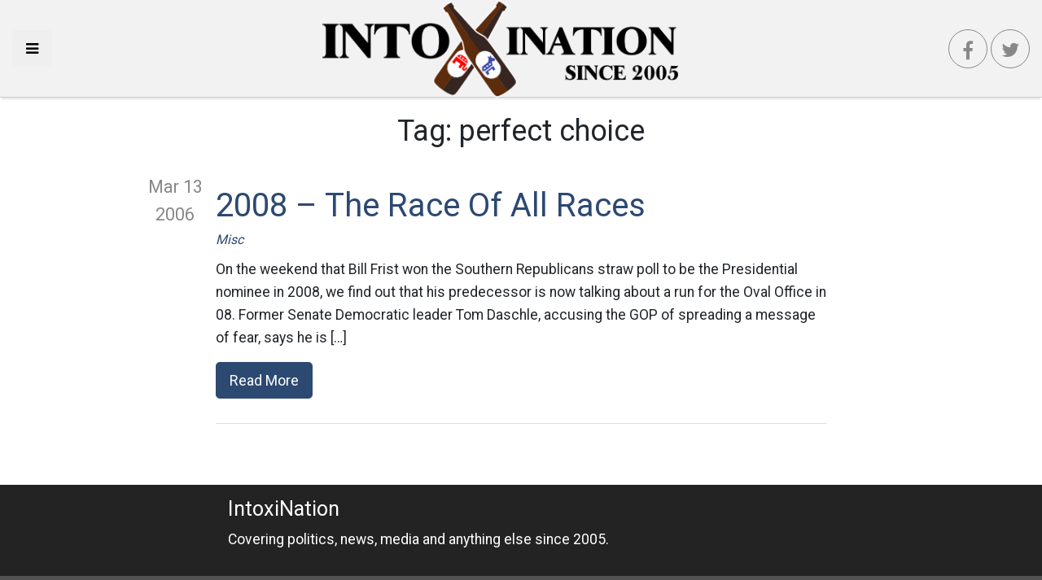

--- FILE ---
content_type: text/html; charset=UTF-8
request_url: https://intoxination.net/tag/perfect-choice/
body_size: 7968
content:
<!DOCTYPE html>
<html lang="en-US" class="no-js no-svg" itemscope itemtype="http://schema.org/WebPage">
<head>
    <meta charset="UTF-8">
    <meta name="viewport" content="width=device-width, initial-scale=1">
    <link rel="profile" href="https://gmpg.org/xfn/11">
    <link rel="apple-touch-icon" sizes="57x57" href="https://intoxination.net/wp-content/themes/intox18/images/apple-icon-57x57.png">
    <link rel="apple-touch-icon" sizes="60x60" href="https://intoxination.net/wp-content/themes/intox18/images/apple-icon-60x60.png">
    <link rel="apple-touch-icon" sizes="72x72" href="https://intoxination.net/wp-content/themes/intox18/images/apple-icon-72x72.png">
    <link rel="apple-touch-icon" sizes="76x76" href="https://intoxination.net/wp-content/themes/intox18/images/apple-icon-76x76.png">
    <link rel="apple-touch-icon" sizes="114x114" href="https://intoxination.net/wp-content/themes/intox18/images/apple-icon-114x114.png">
    <link rel="apple-touch-icon" sizes="120x120" href="https://intoxination.net/wp-content/themes/intox18/images/apple-icon-120x120.png">
    <link rel="apple-touch-icon" sizes="144x144" href="https://intoxination.net/wp-content/themes/intox18/images/apple-icon-144x144.png">
    <link rel="apple-touch-icon" sizes="152x152" href="https://intoxination.net/wp-content/themes/intox18/images/apple-icon-152x152.png">
    <link rel="apple-touch-icon" sizes="180x180" href="https://intoxination.net/wp-content/themes/intox18/images/apple-icon-180x180.png">
    <link rel="icon" type="image/png" sizes="192x192"  href="https://intoxination.net/wp-content/themes/intox18/images/android-icon-192x192.png">
    <link rel="icon" type="image/png" sizes="32x32" href="https://intoxination.net/wp-content/themes/intox18/images/favicon-32x32.png">
    <link rel="icon" type="image/png" sizes="96x96" href="https://intoxination.net/wp-content/themes/intox18/images/favicon-96x96.png">
    <link rel="icon" type="image/png" sizes="16x16" href="https://intoxination.net/wp-content/themes/intox18/images/favicon-16x16.png">
    <link rel="manifest" href="https://intoxination.net/wp-content/themes/intox18/images/manifest.json">
    <meta name="msapplication-TileColor" content="#2c4971">
    <meta name="msapplication-TileImage" content="https://intoxination.net/wp-content/themes/intox18/images/ms-icon-144x144.png">
    <meta name="theme-color" content="#2c4971">
	<meta name='robots' content='index, follow, max-image-preview:large, max-snippet:-1, max-video-preview:-1' />

	<!-- This site is optimized with the Yoast SEO plugin v21.8 - https://yoast.com/wordpress/plugins/seo/ -->
	<title>perfect choice Archives - Intoxination</title>
	<link rel="canonical" href="https://intoxination.net/tag/perfect-choice/" />
	<meta property="og:locale" content="en_US" />
	<meta property="og:type" content="article" />
	<meta property="og:title" content="perfect choice Archives - Intoxination" />
	<meta property="og:url" content="https://intoxination.net/tag/perfect-choice/" />
	<meta property="og:site_name" content="Intoxination" />
	<meta name="twitter:card" content="summary_large_image" />
	<meta name="twitter:site" content="@intoxination" />
	<script type="application/ld+json" class="yoast-schema-graph">{"@context":"https://schema.org","@graph":[{"@type":"CollectionPage","@id":"https://intoxination.net/tag/perfect-choice/","url":"https://intoxination.net/tag/perfect-choice/","name":"perfect choice Archives - Intoxination","isPartOf":{"@id":"https://intoxination.net/#website"},"breadcrumb":{"@id":"https://intoxination.net/tag/perfect-choice/#breadcrumb"},"inLanguage":"en-US"},{"@type":"BreadcrumbList","@id":"https://intoxination.net/tag/perfect-choice/#breadcrumb","itemListElement":[{"@type":"ListItem","position":1,"name":"Home","item":"https://intoxination.net/"},{"@type":"ListItem","position":2,"name":"perfect choice"}]},{"@type":"WebSite","@id":"https://intoxination.net/#website","url":"https://intoxination.net/","name":"Intoxination","description":"Politics drunk on power","publisher":{"@id":"https://intoxination.net/#organization"},"potentialAction":[{"@type":"SearchAction","target":{"@type":"EntryPoint","urlTemplate":"https://intoxination.net/?s={search_term_string}"},"query-input":"required name=search_term_string"}],"inLanguage":"en-US"},{"@type":"Organization","@id":"https://intoxination.net/#organization","name":"Intoxination","url":"https://intoxination.net/","logo":{"@type":"ImageObject","inLanguage":"en-US","@id":"https://intoxination.net/#/schema/logo/image/","url":"https://intoxination.net/wp-content/uploads/2018/10/intox18-2.png","contentUrl":"https://intoxination.net/wp-content/uploads/2018/10/intox18-2.png","width":458,"height":126,"caption":"Intoxination"},"image":{"@id":"https://intoxination.net/#/schema/logo/image/"},"sameAs":["https://www.facebook.com/intoxinationblog","https://twitter.com/intoxination"]}]}</script>
	<!-- / Yoast SEO plugin. -->


<link rel='dns-prefetch' href='//static.addtoany.com' />
<link rel='dns-prefetch' href='//maxcdn.bootstrapcdn.com' />
<link rel="alternate" type="application/rss+xml" title="Intoxination &raquo; Feed" href="https://intoxination.net/feed/" />
<link rel="alternate" type="application/rss+xml" title="Intoxination &raquo; perfect choice Tag Feed" href="https://intoxination.net/tag/perfect-choice/feed/" />
		<!-- This site uses the Google Analytics by ExactMetrics plugin v7.23.1 - Using Analytics tracking - https://www.exactmetrics.com/ -->
		<!-- Note: ExactMetrics is not currently configured on this site. The site owner needs to authenticate with Google Analytics in the ExactMetrics settings panel. -->
					<!-- No tracking code set -->
				<!-- / Google Analytics by ExactMetrics -->
		<script type="f7e4e441df4eb2079b9e8dce-text/javascript">
/* <![CDATA[ */
window._wpemojiSettings = {"baseUrl":"https:\/\/s.w.org\/images\/core\/emoji\/14.0.0\/72x72\/","ext":".png","svgUrl":"https:\/\/s.w.org\/images\/core\/emoji\/14.0.0\/svg\/","svgExt":".svg","source":{"concatemoji":"https:\/\/intoxination.net\/wp-includes\/js\/wp-emoji-release.min.js?ver=6.4.7"}};
/*! This file is auto-generated */
!function(i,n){var o,s,e;function c(e){try{var t={supportTests:e,timestamp:(new Date).valueOf()};sessionStorage.setItem(o,JSON.stringify(t))}catch(e){}}function p(e,t,n){e.clearRect(0,0,e.canvas.width,e.canvas.height),e.fillText(t,0,0);var t=new Uint32Array(e.getImageData(0,0,e.canvas.width,e.canvas.height).data),r=(e.clearRect(0,0,e.canvas.width,e.canvas.height),e.fillText(n,0,0),new Uint32Array(e.getImageData(0,0,e.canvas.width,e.canvas.height).data));return t.every(function(e,t){return e===r[t]})}function u(e,t,n){switch(t){case"flag":return n(e,"\ud83c\udff3\ufe0f\u200d\u26a7\ufe0f","\ud83c\udff3\ufe0f\u200b\u26a7\ufe0f")?!1:!n(e,"\ud83c\uddfa\ud83c\uddf3","\ud83c\uddfa\u200b\ud83c\uddf3")&&!n(e,"\ud83c\udff4\udb40\udc67\udb40\udc62\udb40\udc65\udb40\udc6e\udb40\udc67\udb40\udc7f","\ud83c\udff4\u200b\udb40\udc67\u200b\udb40\udc62\u200b\udb40\udc65\u200b\udb40\udc6e\u200b\udb40\udc67\u200b\udb40\udc7f");case"emoji":return!n(e,"\ud83e\udef1\ud83c\udffb\u200d\ud83e\udef2\ud83c\udfff","\ud83e\udef1\ud83c\udffb\u200b\ud83e\udef2\ud83c\udfff")}return!1}function f(e,t,n){var r="undefined"!=typeof WorkerGlobalScope&&self instanceof WorkerGlobalScope?new OffscreenCanvas(300,150):i.createElement("canvas"),a=r.getContext("2d",{willReadFrequently:!0}),o=(a.textBaseline="top",a.font="600 32px Arial",{});return e.forEach(function(e){o[e]=t(a,e,n)}),o}function t(e){var t=i.createElement("script");t.src=e,t.defer=!0,i.head.appendChild(t)}"undefined"!=typeof Promise&&(o="wpEmojiSettingsSupports",s=["flag","emoji"],n.supports={everything:!0,everythingExceptFlag:!0},e=new Promise(function(e){i.addEventListener("DOMContentLoaded",e,{once:!0})}),new Promise(function(t){var n=function(){try{var e=JSON.parse(sessionStorage.getItem(o));if("object"==typeof e&&"number"==typeof e.timestamp&&(new Date).valueOf()<e.timestamp+604800&&"object"==typeof e.supportTests)return e.supportTests}catch(e){}return null}();if(!n){if("undefined"!=typeof Worker&&"undefined"!=typeof OffscreenCanvas&&"undefined"!=typeof URL&&URL.createObjectURL&&"undefined"!=typeof Blob)try{var e="postMessage("+f.toString()+"("+[JSON.stringify(s),u.toString(),p.toString()].join(",")+"));",r=new Blob([e],{type:"text/javascript"}),a=new Worker(URL.createObjectURL(r),{name:"wpTestEmojiSupports"});return void(a.onmessage=function(e){c(n=e.data),a.terminate(),t(n)})}catch(e){}c(n=f(s,u,p))}t(n)}).then(function(e){for(var t in e)n.supports[t]=e[t],n.supports.everything=n.supports.everything&&n.supports[t],"flag"!==t&&(n.supports.everythingExceptFlag=n.supports.everythingExceptFlag&&n.supports[t]);n.supports.everythingExceptFlag=n.supports.everythingExceptFlag&&!n.supports.flag,n.DOMReady=!1,n.readyCallback=function(){n.DOMReady=!0}}).then(function(){return e}).then(function(){var e;n.supports.everything||(n.readyCallback(),(e=n.source||{}).concatemoji?t(e.concatemoji):e.wpemoji&&e.twemoji&&(t(e.twemoji),t(e.wpemoji)))}))}((window,document),window._wpemojiSettings);
/* ]]> */
</script>
<style id='wp-emoji-styles-inline-css' type='text/css'>

	img.wp-smiley, img.emoji {
		display: inline !important;
		border: none !important;
		box-shadow: none !important;
		height: 1em !important;
		width: 1em !important;
		margin: 0 0.07em !important;
		vertical-align: -0.1em !important;
		background: none !important;
		padding: 0 !important;
	}
</style>
<link rel='stylesheet' id='wp-block-library-css' href='https://intoxination.net/wp-includes/css/dist/block-library/style.min.css?ver=6.4.7' type='text/css' media='all' />
<style id='classic-theme-styles-inline-css' type='text/css'>
/*! This file is auto-generated */
.wp-block-button__link{color:#fff;background-color:#32373c;border-radius:9999px;box-shadow:none;text-decoration:none;padding:calc(.667em + 2px) calc(1.333em + 2px);font-size:1.125em}.wp-block-file__button{background:#32373c;color:#fff;text-decoration:none}
</style>
<style id='global-styles-inline-css' type='text/css'>
body{--wp--preset--color--black: #000000;--wp--preset--color--cyan-bluish-gray: #abb8c3;--wp--preset--color--white: #ffffff;--wp--preset--color--pale-pink: #f78da7;--wp--preset--color--vivid-red: #cf2e2e;--wp--preset--color--luminous-vivid-orange: #ff6900;--wp--preset--color--luminous-vivid-amber: #fcb900;--wp--preset--color--light-green-cyan: #7bdcb5;--wp--preset--color--vivid-green-cyan: #00d084;--wp--preset--color--pale-cyan-blue: #8ed1fc;--wp--preset--color--vivid-cyan-blue: #0693e3;--wp--preset--color--vivid-purple: #9b51e0;--wp--preset--gradient--vivid-cyan-blue-to-vivid-purple: linear-gradient(135deg,rgba(6,147,227,1) 0%,rgb(155,81,224) 100%);--wp--preset--gradient--light-green-cyan-to-vivid-green-cyan: linear-gradient(135deg,rgb(122,220,180) 0%,rgb(0,208,130) 100%);--wp--preset--gradient--luminous-vivid-amber-to-luminous-vivid-orange: linear-gradient(135deg,rgba(252,185,0,1) 0%,rgba(255,105,0,1) 100%);--wp--preset--gradient--luminous-vivid-orange-to-vivid-red: linear-gradient(135deg,rgba(255,105,0,1) 0%,rgb(207,46,46) 100%);--wp--preset--gradient--very-light-gray-to-cyan-bluish-gray: linear-gradient(135deg,rgb(238,238,238) 0%,rgb(169,184,195) 100%);--wp--preset--gradient--cool-to-warm-spectrum: linear-gradient(135deg,rgb(74,234,220) 0%,rgb(151,120,209) 20%,rgb(207,42,186) 40%,rgb(238,44,130) 60%,rgb(251,105,98) 80%,rgb(254,248,76) 100%);--wp--preset--gradient--blush-light-purple: linear-gradient(135deg,rgb(255,206,236) 0%,rgb(152,150,240) 100%);--wp--preset--gradient--blush-bordeaux: linear-gradient(135deg,rgb(254,205,165) 0%,rgb(254,45,45) 50%,rgb(107,0,62) 100%);--wp--preset--gradient--luminous-dusk: linear-gradient(135deg,rgb(255,203,112) 0%,rgb(199,81,192) 50%,rgb(65,88,208) 100%);--wp--preset--gradient--pale-ocean: linear-gradient(135deg,rgb(255,245,203) 0%,rgb(182,227,212) 50%,rgb(51,167,181) 100%);--wp--preset--gradient--electric-grass: linear-gradient(135deg,rgb(202,248,128) 0%,rgb(113,206,126) 100%);--wp--preset--gradient--midnight: linear-gradient(135deg,rgb(2,3,129) 0%,rgb(40,116,252) 100%);--wp--preset--font-size--small: 13px;--wp--preset--font-size--medium: 20px;--wp--preset--font-size--large: 36px;--wp--preset--font-size--x-large: 42px;--wp--preset--spacing--20: 0.44rem;--wp--preset--spacing--30: 0.67rem;--wp--preset--spacing--40: 1rem;--wp--preset--spacing--50: 1.5rem;--wp--preset--spacing--60: 2.25rem;--wp--preset--spacing--70: 3.38rem;--wp--preset--spacing--80: 5.06rem;--wp--preset--shadow--natural: 6px 6px 9px rgba(0, 0, 0, 0.2);--wp--preset--shadow--deep: 12px 12px 50px rgba(0, 0, 0, 0.4);--wp--preset--shadow--sharp: 6px 6px 0px rgba(0, 0, 0, 0.2);--wp--preset--shadow--outlined: 6px 6px 0px -3px rgba(255, 255, 255, 1), 6px 6px rgba(0, 0, 0, 1);--wp--preset--shadow--crisp: 6px 6px 0px rgba(0, 0, 0, 1);}:where(.is-layout-flex){gap: 0.5em;}:where(.is-layout-grid){gap: 0.5em;}body .is-layout-flow > .alignleft{float: left;margin-inline-start: 0;margin-inline-end: 2em;}body .is-layout-flow > .alignright{float: right;margin-inline-start: 2em;margin-inline-end: 0;}body .is-layout-flow > .aligncenter{margin-left: auto !important;margin-right: auto !important;}body .is-layout-constrained > .alignleft{float: left;margin-inline-start: 0;margin-inline-end: 2em;}body .is-layout-constrained > .alignright{float: right;margin-inline-start: 2em;margin-inline-end: 0;}body .is-layout-constrained > .aligncenter{margin-left: auto !important;margin-right: auto !important;}body .is-layout-constrained > :where(:not(.alignleft):not(.alignright):not(.alignfull)){max-width: var(--wp--style--global--content-size);margin-left: auto !important;margin-right: auto !important;}body .is-layout-constrained > .alignwide{max-width: var(--wp--style--global--wide-size);}body .is-layout-flex{display: flex;}body .is-layout-flex{flex-wrap: wrap;align-items: center;}body .is-layout-flex > *{margin: 0;}body .is-layout-grid{display: grid;}body .is-layout-grid > *{margin: 0;}:where(.wp-block-columns.is-layout-flex){gap: 2em;}:where(.wp-block-columns.is-layout-grid){gap: 2em;}:where(.wp-block-post-template.is-layout-flex){gap: 1.25em;}:where(.wp-block-post-template.is-layout-grid){gap: 1.25em;}.has-black-color{color: var(--wp--preset--color--black) !important;}.has-cyan-bluish-gray-color{color: var(--wp--preset--color--cyan-bluish-gray) !important;}.has-white-color{color: var(--wp--preset--color--white) !important;}.has-pale-pink-color{color: var(--wp--preset--color--pale-pink) !important;}.has-vivid-red-color{color: var(--wp--preset--color--vivid-red) !important;}.has-luminous-vivid-orange-color{color: var(--wp--preset--color--luminous-vivid-orange) !important;}.has-luminous-vivid-amber-color{color: var(--wp--preset--color--luminous-vivid-amber) !important;}.has-light-green-cyan-color{color: var(--wp--preset--color--light-green-cyan) !important;}.has-vivid-green-cyan-color{color: var(--wp--preset--color--vivid-green-cyan) !important;}.has-pale-cyan-blue-color{color: var(--wp--preset--color--pale-cyan-blue) !important;}.has-vivid-cyan-blue-color{color: var(--wp--preset--color--vivid-cyan-blue) !important;}.has-vivid-purple-color{color: var(--wp--preset--color--vivid-purple) !important;}.has-black-background-color{background-color: var(--wp--preset--color--black) !important;}.has-cyan-bluish-gray-background-color{background-color: var(--wp--preset--color--cyan-bluish-gray) !important;}.has-white-background-color{background-color: var(--wp--preset--color--white) !important;}.has-pale-pink-background-color{background-color: var(--wp--preset--color--pale-pink) !important;}.has-vivid-red-background-color{background-color: var(--wp--preset--color--vivid-red) !important;}.has-luminous-vivid-orange-background-color{background-color: var(--wp--preset--color--luminous-vivid-orange) !important;}.has-luminous-vivid-amber-background-color{background-color: var(--wp--preset--color--luminous-vivid-amber) !important;}.has-light-green-cyan-background-color{background-color: var(--wp--preset--color--light-green-cyan) !important;}.has-vivid-green-cyan-background-color{background-color: var(--wp--preset--color--vivid-green-cyan) !important;}.has-pale-cyan-blue-background-color{background-color: var(--wp--preset--color--pale-cyan-blue) !important;}.has-vivid-cyan-blue-background-color{background-color: var(--wp--preset--color--vivid-cyan-blue) !important;}.has-vivid-purple-background-color{background-color: var(--wp--preset--color--vivid-purple) !important;}.has-black-border-color{border-color: var(--wp--preset--color--black) !important;}.has-cyan-bluish-gray-border-color{border-color: var(--wp--preset--color--cyan-bluish-gray) !important;}.has-white-border-color{border-color: var(--wp--preset--color--white) !important;}.has-pale-pink-border-color{border-color: var(--wp--preset--color--pale-pink) !important;}.has-vivid-red-border-color{border-color: var(--wp--preset--color--vivid-red) !important;}.has-luminous-vivid-orange-border-color{border-color: var(--wp--preset--color--luminous-vivid-orange) !important;}.has-luminous-vivid-amber-border-color{border-color: var(--wp--preset--color--luminous-vivid-amber) !important;}.has-light-green-cyan-border-color{border-color: var(--wp--preset--color--light-green-cyan) !important;}.has-vivid-green-cyan-border-color{border-color: var(--wp--preset--color--vivid-green-cyan) !important;}.has-pale-cyan-blue-border-color{border-color: var(--wp--preset--color--pale-cyan-blue) !important;}.has-vivid-cyan-blue-border-color{border-color: var(--wp--preset--color--vivid-cyan-blue) !important;}.has-vivid-purple-border-color{border-color: var(--wp--preset--color--vivid-purple) !important;}.has-vivid-cyan-blue-to-vivid-purple-gradient-background{background: var(--wp--preset--gradient--vivid-cyan-blue-to-vivid-purple) !important;}.has-light-green-cyan-to-vivid-green-cyan-gradient-background{background: var(--wp--preset--gradient--light-green-cyan-to-vivid-green-cyan) !important;}.has-luminous-vivid-amber-to-luminous-vivid-orange-gradient-background{background: var(--wp--preset--gradient--luminous-vivid-amber-to-luminous-vivid-orange) !important;}.has-luminous-vivid-orange-to-vivid-red-gradient-background{background: var(--wp--preset--gradient--luminous-vivid-orange-to-vivid-red) !important;}.has-very-light-gray-to-cyan-bluish-gray-gradient-background{background: var(--wp--preset--gradient--very-light-gray-to-cyan-bluish-gray) !important;}.has-cool-to-warm-spectrum-gradient-background{background: var(--wp--preset--gradient--cool-to-warm-spectrum) !important;}.has-blush-light-purple-gradient-background{background: var(--wp--preset--gradient--blush-light-purple) !important;}.has-blush-bordeaux-gradient-background{background: var(--wp--preset--gradient--blush-bordeaux) !important;}.has-luminous-dusk-gradient-background{background: var(--wp--preset--gradient--luminous-dusk) !important;}.has-pale-ocean-gradient-background{background: var(--wp--preset--gradient--pale-ocean) !important;}.has-electric-grass-gradient-background{background: var(--wp--preset--gradient--electric-grass) !important;}.has-midnight-gradient-background{background: var(--wp--preset--gradient--midnight) !important;}.has-small-font-size{font-size: var(--wp--preset--font-size--small) !important;}.has-medium-font-size{font-size: var(--wp--preset--font-size--medium) !important;}.has-large-font-size{font-size: var(--wp--preset--font-size--large) !important;}.has-x-large-font-size{font-size: var(--wp--preset--font-size--x-large) !important;}
.wp-block-navigation a:where(:not(.wp-element-button)){color: inherit;}
:where(.wp-block-post-template.is-layout-flex){gap: 1.25em;}:where(.wp-block-post-template.is-layout-grid){gap: 1.25em;}
:where(.wp-block-columns.is-layout-flex){gap: 2em;}:where(.wp-block-columns.is-layout-grid){gap: 2em;}
.wp-block-pullquote{font-size: 1.5em;line-height: 1.6;}
</style>
<link rel='stylesheet' id='wp-smart-crop-renderer-css' href='https://intoxination.net/wp-content/plugins/wp-smartcrop/css/image-renderer.css?ver=2.0.8' type='text/css' media='all' />
<link rel='stylesheet' id='intox18-vendor-css' href='https://intoxination.net/wp-content/themes/intox18/static/css/vendor.css?ver=1.0.0' type='text/css' media='all' />
<link rel='stylesheet' id='intox18-theme-css' href='https://intoxination.net/wp-content/themes/intox18/static/css/theme.css?ver=1.0.9' type='text/css' media='all' />
<link rel='stylesheet' id='cff-css' href='https://intoxination.net/wp-content/plugins/custom-facebook-feed/assets/css/cff-style.min.css?ver=4.2.1' type='text/css' media='all' />
<link crossorigin="anonymous" rel='stylesheet' id='sb-font-awesome-css' href='https://maxcdn.bootstrapcdn.com/font-awesome/4.7.0/css/font-awesome.min.css?ver=6.4.7' type='text/css' media='all' />
<link rel='stylesheet' id='jquery-lazyloadxt-spinner-css-css' href='//intoxination.net/wp-content/plugins/a3-lazy-load/assets/css/jquery.lazyloadxt.spinner.css?ver=6.4.7' type='text/css' media='all' />
<link rel='stylesheet' id='a3a3_lazy_load-css' href='//intoxination.net/wp-content/uploads/sass/a3_lazy_load.min.css?ver=1541204715' type='text/css' media='all' />
<link rel='stylesheet' id='addtoany-css' href='https://intoxination.net/wp-content/plugins/add-to-any/addtoany.min.css?ver=1.16' type='text/css' media='all' />
<style id='addtoany-inline-css' type='text/css'>
@media screen and (max-width:980px){
.a2a_floating_style.a2a_vertical_style{display:none;}
}
</style>
<link rel="https://api.w.org/" href="https://intoxination.net/wp-json/" /><link rel="alternate" type="application/json" href="https://intoxination.net/wp-json/wp/v2/tags/10697" /><link rel="EditURI" type="application/rsd+xml" title="RSD" href="https://intoxination.net/xmlrpc.php?rsd" />

<!-- There is no amphtml version available for this URL. -->    <script async src="//pagead2.googlesyndication.com/pagead/js/adsbygoogle.js" type="f7e4e441df4eb2079b9e8dce-text/javascript"></script>
    <link rel="dns-prefetch" href="https://www.googletagmanager.com" />
    <link rel="dns-prefetch" href="https://pagead2.googlesyndication.com" />
    <link rel="dns-prefetch" href="https://www.google-analytics.com" />
    <link rel="dns-prefetch" href="https://googleads.g.doubleclick.net" />
    <link rel="dns-prefetch" href="https://adservice.google.com" />
<!--
<script type='text/javascript' src='//platform-api.sharethis.com/js/sharethis.js#property=5bd21d7dee8c700011929cff&product=sop' async='async'></script>
-->
</head>

<body class="archive tag tag-perfect-choice tag-10697 wp-custom-logo">

<div id="page" class="site">

	<header id="header">
    <div class="left">
        <button class="menu-toggle btn btn-lg" id="toggleDrawer" aria-label="Toggle side navigation">
            <i class="fa fa-bars"></i>
        </button>
    </div>
    <div class="center">
		<a href="https://intoxination.net/" class="custom-logo-link" rel="home"><img width="458" height="126" src="https://intoxination.net/wp-content/uploads/2018/10/intox18-2.png" class="custom-logo" alt="Intoxination" decoding="async" fetchpriority="high" srcset="https://intoxination.net/wp-content/uploads/2018/10/intox18-2.png 458w, https://intoxination.net/wp-content/uploads/2018/10/intox18-2-300x83.png 300w" sizes="(max-width: 458px) 100vw, 458px" /></a>    </div>
    <div class="right">
        <a class="btn btn-lg social-btn facebook-btn" href="https://www.facebook.com/intoxinationblog"><i
                    class="fa fa-facebook"></i></a>
        <a class="btn social-btn twitter-btn" href="https://twitter.com/intoxination"><i class="fa fa-twitter"></i></a>
    </div>


</header>

    <div class="page-wrapper">
		                <header class="page-header">
				    <h1 class="page-title">Tag: <span>perfect choice</span></h1>                </header><!-- .page-header -->
			    <div class="post-list">
	<article class="post-teaser clearfix">
    <div class="date">
		Mar 13        <div class="year">
			2006        </div>
    </div>
    <div class="post-inner">

        <div class="thumb">
            <a href="https://intoxination.net/2006/03/2008-the-race-of-all-races/" title="2008 &#8211; The Race Of All Races">
                <figure>
					                </figure>
            </a>
        </div>

        <div class="content">
            <h2 class="post-title">
                <a href="https://intoxination.net/2006/03/2008-the-race-of-all-races/" title="2008 &#8211; The Race Of All Races">
					2008 &#8211; The Race Of All Races                </a>
            </h2>
            <div class="categories"><a href="https://intoxination.net/category/misc/" rel="category tag">Misc</a></div>
            <div class="post-text"><p>On the weekend that Bill Frist won the Southern Republicans straw poll to be the Presidential nominee in 2008, we find out that his predecessor is now talking about a run for the Oval Office in 08. Former Senate Democratic leader Tom Daschle, accusing the GOP of spreading a message of fear, says he is [&hellip;]</p>
</div>
            <div class="post-footer">
                <a href="https://intoxination.net/2006/03/2008-the-race-of-all-races/" title="2008 &#8211; The Race Of All Races" class="btn btn-primary btn-lg">Read More</a>
            </div>
        </div>
    </div>
</article>
    <div class="post-divider"></div>
        <div class="pager" data-load-more>
        <div class="nav-previous alignleft"></div>
        <div class="nav-next alignright"></div>
    </div>

</div>
    </div>


	<footer id="footer">

    <div class="row">
        <div class="col">
            <h3>IntoxiNation</h3>
            <p>Covering politics, news, media and anything else since 2005.</p>

        </div>
    </div>
    <div class="footer-bottom">
        <div class="row">
            <div class="col">
                &copy; 2025 Jamie Holly. Site developed by <a href="https://hollyit.net">HollyIT</a>.

            </div>
            <div class="col text-right">
                <a href="/privacy-policy">Privacy</a>&nbsp; | &nbsp;<a href="/feed">RSS</a>
            </div>
        </div>
    </div>
</footer>

<!-- Global site tag (gtag.js) - Google Analytics -->
<script async src="https://www.googletagmanager.com/gtag/js?id=UA-526116-1" type="f7e4e441df4eb2079b9e8dce-text/javascript"></script>
<script type="f7e4e441df4eb2079b9e8dce-text/javascript">
    window.dataLayer = window.dataLayer || [];
    function gtag(){dataLayer.push(arguments);}
    gtag('js', new Date());

    gtag('config', 'UA-526116-1');
</script>

<script type="f7e4e441df4eb2079b9e8dce-text/javascript" id="addtoany-core-js-before">
/* <![CDATA[ */
window.a2a_config=window.a2a_config||{};a2a_config.callbacks=[];a2a_config.overlays=[];a2a_config.templates={};
/* ]]> */
</script>
<script type="f7e4e441df4eb2079b9e8dce-text/javascript" async src="https://static.addtoany.com/menu/page.js" id="addtoany-core-js"></script>
<script type="f7e4e441df4eb2079b9e8dce-text/javascript" src="https://intoxination.net/wp-includes/js/jquery/jquery.min.js?ver=3.7.1" id="jquery-core-js"></script>
<script type="f7e4e441df4eb2079b9e8dce-text/javascript" src="https://intoxination.net/wp-includes/js/jquery/jquery-migrate.min.js?ver=3.4.1" id="jquery-migrate-js"></script>
<script type="f7e4e441df4eb2079b9e8dce-text/javascript" async src="https://intoxination.net/wp-content/plugins/add-to-any/addtoany.min.js?ver=1.1" id="addtoany-jquery-js"></script>
<script type="f7e4e441df4eb2079b9e8dce-text/javascript" id="jquery.wp-smartcrop-js-extra">
/* <![CDATA[ */
var wpsmartcrop_options = {"focus_mode":"power-lines"};
/* ]]> */
</script>
<script type="f7e4e441df4eb2079b9e8dce-text/javascript" src="https://intoxination.net/wp-content/plugins/wp-smartcrop/js/jquery.wp-smartcrop.min.js?ver=2.0.8" id="jquery.wp-smartcrop-js"></script>
<script type="f7e4e441df4eb2079b9e8dce-text/javascript" src="https://intoxination.net/wp-content/themes/intox18/static/js/vendor.js?ver=1.0.0" id="intox18-vendor-js"></script>
<script type="f7e4e441df4eb2079b9e8dce-text/javascript" src="https://intoxination.net/wp-content/themes/intox18/static/js/theme.js?ver=1.0.8" id="intox18-theme-js"></script>
<script type="f7e4e441df4eb2079b9e8dce-text/javascript" src="https://intoxination.net/wp-content/plugins/custom-facebook-feed/assets/js/cff-scripts.min.js?ver=4.2.1" id="cffscripts-js"></script>
<script type="f7e4e441df4eb2079b9e8dce-text/javascript" id="jquery-lazyloadxt-js-extra">
/* <![CDATA[ */
var a3_lazyload_params = {"apply_images":"1","apply_videos":"1"};
/* ]]> */
</script>
<script type="f7e4e441df4eb2079b9e8dce-text/javascript" src="//intoxination.net/wp-content/plugins/a3-lazy-load/assets/js/jquery.lazyloadxt.extra.min.js?ver=2.7.1" id="jquery-lazyloadxt-js"></script>
<script type="f7e4e441df4eb2079b9e8dce-text/javascript" src="//intoxination.net/wp-content/plugins/a3-lazy-load/assets/js/jquery.lazyloadxt.srcset.min.js?ver=2.7.1" id="jquery-lazyloadxt-srcset-js"></script>
<script type="f7e4e441df4eb2079b9e8dce-text/javascript" id="jquery-lazyloadxt-extend-js-extra">
/* <![CDATA[ */
var a3_lazyload_extend_params = {"edgeY":"0","horizontal_container_classnames":""};
/* ]]> */
</script>
<script type="f7e4e441df4eb2079b9e8dce-text/javascript" src="//intoxination.net/wp-content/plugins/a3-lazy-load/assets/js/jquery.lazyloadxt.extend.js?ver=2.7.1" id="jquery-lazyloadxt-extend-js"></script>
<div class="a2a_kit a2a_kit_size_32 a2a_floating_style a2a_vertical_style" data-a2a-scroll-show="300" style="left:0px;top:150px;background-color:transparent"><a class="a2a_button_facebook" href="https://www.addtoany.com/add_to/facebook?linkurl=https%3A%2F%2Fintoxination.net%2Ftag%2Fperfect-choice%2F&amp;linkname=perfect%20choice%20Archives%20-%20Intoxination" title="Facebook" rel="nofollow noopener" target="_blank"></a><a class="a2a_button_twitter" href="https://www.addtoany.com/add_to/twitter?linkurl=https%3A%2F%2Fintoxination.net%2Ftag%2Fperfect-choice%2F&amp;linkname=perfect%20choice%20Archives%20-%20Intoxination" title="Twitter" rel="nofollow noopener" target="_blank"></a><a class="a2a_button_pinterest" href="https://www.addtoany.com/add_to/pinterest?linkurl=https%3A%2F%2Fintoxination.net%2Ftag%2Fperfect-choice%2F&amp;linkname=perfect%20choice%20Archives%20-%20Intoxination" title="Pinterest" rel="nofollow noopener" target="_blank"></a><a class="a2a_button_email" href="https://www.addtoany.com/add_to/email?linkurl=https%3A%2F%2Fintoxination.net%2Ftag%2Fperfect-choice%2F&amp;linkname=perfect%20choice%20Archives%20-%20Intoxination" title="Email" rel="nofollow noopener" target="_blank"></a><a class="a2a_dd addtoany_share_save addtoany_share" href="https://www.addtoany.com/share"></a></div><!-- Custom Facebook Feed JS -->
<script type="f7e4e441df4eb2079b9e8dce-text/javascript">var cffajaxurl = "https://intoxination.net/wp-admin/admin-ajax.php";
var cfflinkhashtags = "true";
</script>
</div>
<div id="my-drawer">

    <nav class="side-nav">
        <ul>
		<li class="categories">Categories<ul>	<li class="cat-item cat-item-38841"><a href="https://intoxination.net/category/covid-19/">Covid-19</a>
</li>
	<li class="cat-item cat-item-10851"><a href="https://intoxination.net/category/economy/">Economy</a>
</li>
	<li class="cat-item cat-item-38788"><a href="https://intoxination.net/category/immigration/">Immigration</a>
</li>
	<li class="cat-item cat-item-10852"><a href="https://intoxination.net/category/media/">Media</a>
</li>
	<li class="cat-item cat-item-10855"><a href="https://intoxination.net/category/misc/">Misc</a>
</li>
	<li class="cat-item cat-item-10850"><a href="https://intoxination.net/category/national-security/">National Security</a>
</li>
	<li class="cat-item cat-item-10849"><a href="https://intoxination.net/category/news/">News</a>
</li>
	<li class="cat-item cat-item-10845"><a href="https://intoxination.net/category/politics/">Politics</a>
<ul class='children'>
	<li class="cat-item cat-item-10848"><a href="https://intoxination.net/category/politics/election-2016/">Election 2016</a>
</li>
	<li class="cat-item cat-item-38775"><a href="https://intoxination.net/category/politics/election-2018/">Election 2018</a>
</li>
	<li class="cat-item cat-item-38831"><a href="https://intoxination.net/category/politics/election-2020/">Election 2020</a>
</li>
</ul>
</li>
	<li class="cat-item cat-item-10854"><a href="https://intoxination.net/category/science/">Science</a>
</li>
	<li class="cat-item cat-item-10853"><a href="https://intoxination.net/category/society/">Society</a>
<ul class='children'>
	<li class="cat-item cat-item-38786"><a href="https://intoxination.net/category/society/hate/">Hate</a>
</li>
</ul>
</li>
	<li class="cat-item cat-item-1"><a href="https://intoxination.net/category/uncategorized/">Uncategorized</a>
</li>
</ul></li>        </ul>
    </nav>

</div>

<script src="/cdn-cgi/scripts/7d0fa10a/cloudflare-static/rocket-loader.min.js" data-cf-settings="f7e4e441df4eb2079b9e8dce-|49" defer></script><script defer src="https://static.cloudflareinsights.com/beacon.min.js/vcd15cbe7772f49c399c6a5babf22c1241717689176015" integrity="sha512-ZpsOmlRQV6y907TI0dKBHq9Md29nnaEIPlkf84rnaERnq6zvWvPUqr2ft8M1aS28oN72PdrCzSjY4U6VaAw1EQ==" data-cf-beacon='{"version":"2024.11.0","token":"063b9fdb8818469aa8d2e0f78dbaf933","r":1,"server_timing":{"name":{"cfCacheStatus":true,"cfEdge":true,"cfExtPri":true,"cfL4":true,"cfOrigin":true,"cfSpeedBrain":true},"location_startswith":null}}' crossorigin="anonymous"></script>
</body>
